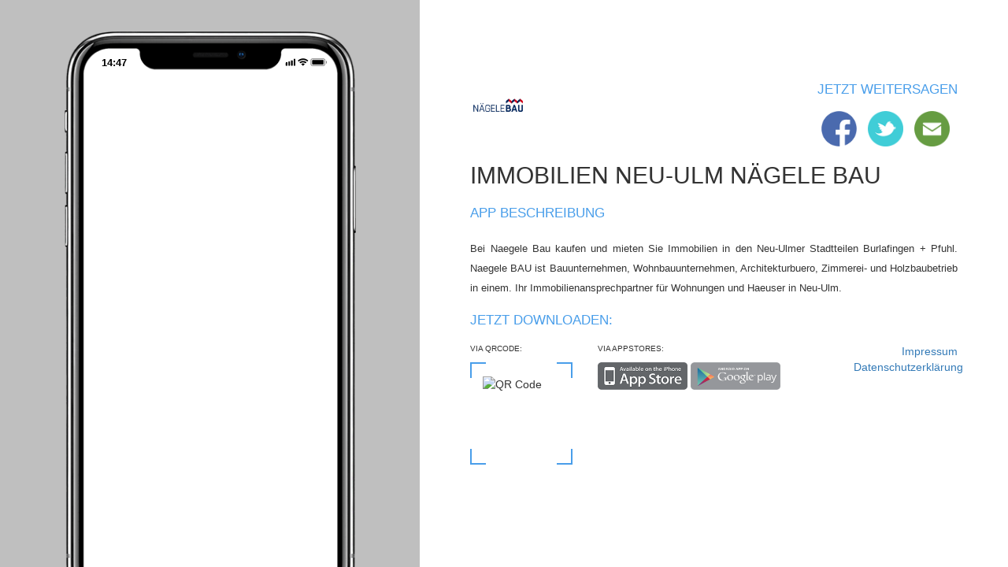

--- FILE ---
content_type: text/html; charset=UTF-8
request_url: https://naegele-bau-immobilien-neu-ulm.appyourself.net/
body_size: 142066
content:
<!DOCTYPE html>
<html>
    <head>
        <meta http-equiv="Content-Type" content="text/html; charset=UTF-8" />
        <meta name="robots" content="nofollow" />
        <meta name="description" content="Bei Naegele Bau kaufen und mieten Sie Immobilien in den Neu-Ulmer Stadtteilen Burlafingen + Pfuhl. Naegele BAU ist Bauunternehmen, Wohnbauunternehmen, Architekturbuero, Zimmerei- und Holzbaubetrieb in einem. Ihr Immobilienansprechpartner f&uuml;r Wohnungen und Haeuser in Neu-Ulm." />
        <meta name="viewport" content="width=device-width, initial-scale=1.0, maximum-scale=1.0, minimum-scale=1.0, user-scalable=0" />
        <meta name="google" content="notranslate" />
        <title>Immobilien Neu-Ulm Nägele BAU</title>
        <link rel="shortcut icon" href="/images/appIcon/01530c43-bbb4-4324-90d1-a8966f495d8c.png" type="image/png" />
        <link rel="image_src" href="/images/appIcon114/01530c43-bbb4-4324-90d1-a8966f495d8c.png" />
        <link rel="manifest" href="/manifest.json">
        <link rel="apple-touch-icon" sizes="57x57" href="/images/appIcon/01530c43-bbb4-4324-90d1-a8966f495d8c.png" />
        <link rel="apple-touch-icon" sizes="72x72" href="/images/appIcon72/01530c43-bbb4-4324-90d1-a8966f495d8c.png" />
        <link rel="apple-touch-icon" sizes="114x114" href="/images/appIcon114/01530c43-bbb4-4324-90d1-a8966f495d8c.png" />
        <link rel="apple-touch-icon" sizes="144x144" href="/images/appIcon144/01530c43-bbb4-4324-90d1-a8966f495d8c.png" />
        <link rel="stylesheet" href="https://maxcdn.bootstrapcdn.com/bootstrap/3.3.7/css/bootstrap.min.css" integrity="sha384-BVYiiSIFeK1dGmJRAkycuHAHRg32OmUcww7on3RYdg4Va+PmSTsz/K68vbdEjh4u" crossorigin="anonymous">
        <link rel="stylesheet" href="https://maxcdn.bootstrapcdn.com/bootstrap/3.3.7/css/bootstrap-theme.min.css" integrity="sha384-rHyoN1iRsVXV4nD0JutlnGaslCJuC7uwjduW9SVrLvRYooPp2bWYgmgJQIXwl/Sp" crossorigin="anonymous">
        <link rel="stylesheet" href="https://maxcdn.bootstrapcdn.com/font-awesome/4.7.0/css/font-awesome.min.css">
        <script type="text/javascript" src="/static/js/respond.min.js"></script>
        <style>
            @media (max-width: 400px) {
                @-ms-viewport {
                    width: 320px;
                }
            }
        </style>
        <script>
            (function(){var p=[],w=window,d=document,e=f=0;p.push('ua='+encodeURIComponent(navigator.userAgent));e|=w.ActiveXObject?1:0;e|=w.opera?2:0;e|=w.chrome?4:0;
            e|='getBoxObjectFor' in d || 'mozInnerScreenX' in w?8:0;e|=('WebKitCSSMatrix' in w||'WebKitPoint' in w||'webkitStorageInfo' in w||'webkitURL' in w)?16:0;
            e|=(e&16&&({}.toString).toString().indexOf("\n")===-1)?32:0;p.push('e='+e);f|='sandbox' in d.createElement('iframe')?1:0;f|='WebSocket' in w?2:0;
            f|=w.Worker?4:0;f|=w.applicationCache?8:0;f|=w.history && history.pushState?16:0;f|=d.documentElement.webkitRequestFullScreen?32:0;f|='FileReader' in w?64:0;
            p.push('f='+f);p.push('r='+Math.random().toString(36).substring(7));p.push('w='+screen.width);p.push('h='+screen.height);var s=d.createElement('script');
            s.src='//' + document.location.host + '/static/whichbrowser/detect.js?' + p.join('&');d.getElementsByTagName('head')[0].appendChild(s);})();
        </script>
        <style>
            body, html {
              height: 100%;
            }
            .main-container {
                height: 100%;
            }

            .left-side-box {
                display: block;
                position: fixed;
                top: 0;
                left: 0;
                background-color: #499eea;
                height: 100%;
                z-index: 100;
                overflow: hidden;
                overflow-y: auto;
            }

            .left-side-box { background-color: #bfbfbf; }
            @media (min-width: 400px) {
                .right-side-box {
                    display: block;
                }
            }

            @media (max-width: 400px) {
                .right-side-box {
                    display: none;
                }

                #webapp_iphone .iphone-screen > .iphone-status-bar {
                    display: none;
                }

                #webapp_iphone > .badge {
                    display: none;
                }
            }

            .right-side-box{
                padding-right: 5%;
                padding-left: 5%;
                padding-top: 8%;
            }

            h1,h2,h3,h4,h5,h6 {
                text-transform: uppercase;
            }

            .header-lead {
                text-transform: uppercase;
                color: #499eea;
                font-weight: 400;
                font-size: 17px;
                padding: 10px 0;
            }

            .sharing .header-lead {
                padding-top: 0;
            }

            .badge {
                position: absolute;
                z-index: -100;
                top: 115px;
                right: -30px;
                width: 40px;
                height: 171px;
                padding: 95px 0px;
                background: #ffffff;
                color: #fff;
                line-height: 18px;
                text-align: center;
                -webkit-box-shadow: 6px 6px 19px -1px rgba(0,0,0,0.73);
                -moz-box-shadow: 6px 6px 19px -1px rgba(0,0,0,0.73);
                box-shadow: 6px 6px 19px -1px rgba(0,0,0,0.73);
            }

            .badge p {
                color: #499eea;
                -moz-transform: rotate(270deg);
                -webkit-transform: rotate(270deg);
                transform: rotate(270deg);
            }

            #webapp_iphone {
                position: relative;
                width: 370px;
                height: 785px;
                padding-top: 15px;
                margin: auto;
                margin-top: 40px;
            }

            @media (min-width: 400px) {
                #webapp_iphone:after {
                  content: '';
                  position: absolute;
                  top: 0;
                  width: 100%;
                  height: 100%;
                  background: url([data-uri]) 0 0 no-repeat;
                  background-size: contain;
                  pointer-events: none;
                }
            }

            #webapp_iphone .iphone-screen {
                display: -webkit-box;
                display: -ms-flexbox;
                display: -webkit-flex;
                display: flex;
                -webkit-flex-direction: column;
                -moz-flex-direction: column;
                -ms-flex-direction: column;
                flex-direction: column;

                width: 334px;
                height: 709px;
                overflow: hidden;
                margin: 0 auto;
            }

            @media (min-width: 400px) {
                #webapp_iphone .iphone-screen {
                    background-color: #fff;
                    border: 5px solid #000;
                    border-radius: 25px;
                }
            }

            #webapp_iphone .iphone-screen .iphone-status-bar {
                width: 100%;
                min-height: 34px;
                color: #000;
                background-color: #ffffff;
            }

            #webapp_iphone .iphone-screen .iphone-status-bar .iphone-icons-right {
                position: relative;
                top: 2px;
                right: 10px;
                float: right;
                height: 100%;
                width: 60px;
                background-repeat: no-repeat;
                background-position: right;
                background-size: contain;
                background-image: url('[data-uri]');
            }

            #webapp_iphone .iphone-screen .iphone-status-bar .iphone-clock-left {
                position: relative;
                top: 11px;
                left: 10px;
                float: left;
                width: 60px;
                text-align: center;
                font-size: 13px;
                font-weight: bolder;
            }

            @media (max-width: 400px) {
                .iphone-screen > iframe#webapp_iframe {
                    position: fixed;
                    left: 0;
                    bottom: 0;
                    width: 100%;
                    height: 100%;
                    overflow: hidden;
                    z-index: 999999;
                }
            }

            #webapp_iphone .iphone-screen iframe {
                -webkit-box: 1;
                -moz-box: 1;
                -webkit-flex: 1 0 auto;
                -ms-flex: 1 0 auto;
                flex: 1 0 auto;

                display: block;
                width: 100%;
                border: none;
                overflow: hidden;
                margin: 0 auto;
            }

            #iconHolder {
                position: absolute;
                height: 70px;
                width: 70px;
                margin-right: 20px;
                border-radius: 8px;
                -moz-border-radius: 8px;
                -webkit-border-radius: 8px;
                overflow: hidden;
            }

            #app-icon {
                border-radius: 8px;
                -moz-border-radius: 8px;
                -webkit-border-radius: 8px;
                width: 70px;
                height: 70px;
                background: none !important;
                border: none !important;
            }

            .app-stores-icon {
                width: 114px;
                height: 35px;
                margin-bottom: 20px;
            }

            .form-layer {
                transition: 0.3s ease;
            }

            @media (min-width: 385px) {
                .form-layer {
                    padding: 40px 0;
                }
            }

            @media (min-width: 768px) {
                .form-layer {
                    background: #f5f5f5;
                    -webkit-box-shadow: 2px 2px 4px rgba(0, 0, 0, 0.2);
                    -moz-box-shadow: 2px 2px 4px rgba(0, 0, 0, 0.2);
                    box-shadow: 2px 2px 4px rgba(0, 0, 0, 0.2);
                }
            }

            @media (min-width: 992px) {
                .form-layer {
                    padding: 80px 0;
                }
            }

            .container {
                transition: 0.3s ease;
            }

            .box {
                 padding: 20px 0;
            }

            .box_logo {
                padding-top: 0;
            }

            .box_white {
                background-color: #fff;
                -webkit-box-sizing: border-box;
                -moz-box-sizing: border-box;
            }

            .sharing{
                text-align: right;
            }

            .sharing a {
                margin: 0 10px 0 0;
            }

            .sharing p {
                margin-bottom: 5px;
            }

            .sharing-icon {
                width: 45px;
                height: 45px;
            }

            .app-description {
                font-size: 13px;
                text-align: justify;
                line-height: 25px;
                word-wrap:break-word;
            }

            .heading-small {
                font-size: 10px;
                text-transform: uppercase;
            }

            .heading-app-name {
                font-size: 18px;
                margin: 30px 0 5px 0;
            }

            .phone-wrap {
                padding-bottom: 40px;
            }

            @media (max-width: 384px) {
                .phone-wrap {
                    display: none;
                }
            }

            @media (min-width: 992px) {
                .phone-wrap {
                    padding: 0;
                }
            }

            .alert {
                margin-top: 10px;
                padding: 10px;
            }

            #main {
                opacity: 0;
                transition: 0.3s ease;
            }

            #main.visible {
                opacity: 1;
            }

            .x-branding {
                -webkit-box-shadow: 2px 2px 4px rgba(0, 0, 0, 0.2);
                -moz-box-shadow: 2px 2px 4px rgba(0, 0, 0, 0.2);
                box-shadow: 2px 2px 4px rgba(0, 0, 0, 0.2);
                margin-bottom: 20px;
            }

            .x-branding img {
                max-width: 100%;
            }

            .form-control {
                border: 1px solid #499eea;
                border-radius: 0;
                margin-bottom: 15px;
            }

            .btn-primary {
                background-image: none;
                border-color: #499eea;
                background-color: #499eea;
                border-radius: 0;
                text-transform: uppercase;
                font-weight: 500;
                letter-spacing: 1px;
                font-size: 10p;
                padding: auto 20px auto 20px;
                /* padding: 10px 10px; */
                padding-left: 20px;
                padding-right: 20px;
            }

            .qr-box-corners {
                background: white;
                padding: 1em;
                position: relative;
                width: 130px;
                height: 130px;
                border: solid 2px #499eea;
                margin-bottom: 20px;
            }

            .qr-box-corners::before, .qr-box-corners::after {
                position: absolute;
                background: inherit;
                content: '';
                z-index: 1; }

            .qr-box-corners::before {
                width: 90px;
                left: calc(50% - 45px);
                height: calc(100% + 4px);
                top: -2px;
            }

            .qr-box-corners::after {
                height: 90px;
                left: -2px;
                width: calc(100% + 4px);
                top: calc(50% - 45px);
            }

            .qr-box-corners > * {
                position: relative;
                z-index: 2; }

            form {
                margin-bottom: 10px;
            }

            .download-box .col-sm-2 {
                vertical-align: bottom;
                text-align: right;
            }

            .additional-info-section {
                display: none;
                padding-top: 80px;
                padding-bottom: 80px;
                overflow: scroll;
            }

            .additional-info-section span{
                font-size: 25px;
            }

            .additional-info-section p {
                text-align: justify;
                margin-top: 20px;
            }

            .imprint-wrap {
                padding-top: 40px;
            }

            a {
                cursor: pointer;
            }

            .privacy-link a{
                display: block;
                text-align: right;
            }

            @media only screen and (max-width: 993px) {
                .left-side-box {
                    position: relative;
                    height: 850px;
                }

                .right-side-box p,h2, h6{
                    font-size: 20px;
                    line-height: 30px;
                }

                .col-md-5 {
                    width: 100%;
                }
            }

            @media only screen and (max-width: 1199px) {
                .privacy-link {
                    margin-top: 50px;
                       margin-bottom: 50px;
                       text-align: right;
                }

                .privacy-link a {
                    display: inline;
                    text-align: right;
                    font-size: 20px;
                       margin-left: 40px;

                }
            }

            @media only screen and (max-width: 1200px)  {

                .download-box [class*="col-"] {
                    float: left;
                }

                form .input-group{
                    width: 100%;
                }

                .heading-small{
                    font-size: 15px !important;
                }

                .privacy-links{
                    margin-top: 30px;
                }

                .privacy-links a{
                    margin-right: 20px;
                    font-size: 20px;
                }

                .right-side-box{
                    padding: 20px;
                }
               }

            #overview_screen {
                display: block;
                margin: auto;
                border-top: 1px solid #000;
                border-bottom: 1px solid #000;
            }
        </style>
        <script>
        function fixme(img){
            if(img.src.indexOf('&r=') == -1) img.src = img.src + '&r=' + Math.random();
        }

        function fixscreen(img){
            img.src = img.src.replace('ScreenShotIphone5','MenuBg').replace('png','jpg');
        }
    </script>
    </head>

    <body class="container-fluid">
        <div class="row main-container">
            <div class="col-md-6 col-lg-5 left-side-box">
                <div id="webapp_iphone" class="webapp-iphone">
                    <div class="badge-live-view"></div>
                    <div id="badge_supported" class="badge hide"><p>Live Vorschau</p></div>
                    <div id="badge_ipad" class="badge hide"><p>Vorschau anzeigen</p></div>
                    <div class="iphone-screen">
                        <div id="webapp_status_bar" class="iphone-status-bar">
                            <div id="status_clock" class="iphone-clock-left"></div>
                            <div class="iphone-icons-right"></div>
                        </div>
                        <iframe id="webapp_iframe" class="hide" scrolling="no" noresize="noresize" src="about:blank"></iframe>
                    </div>
                    <img id="overview_screen" class="hide" src="[data-uri]" alt="Immobilien Neu-Ulm Nägele BAU" onerror="fixscreen(this);">
                </div>
            </div>

            <div class="col-md-6 col-lg-5"></div>

            <div id="imprintSection" class="col-md-6 col-lg-7 col-sm-12 right-side-box additional-info-section">
                <span class="header-lead">Impressum</span>
                <a class="pull-right" onclick="hide('imprintSection'); show('appInfoSection')"><span class="close">&times;</span></a>

                <div class="imprint-wrap">
                    <ul class="list-unstyled">
                        <li>
                            <strong>Nägele BAU GmbH</strong><br>
                                                        Bahnwaldstraße 26
D-89233 Neu-Ulm/Burlafingen,                             Germany,                                                      </li>
                    </ul>

                    <ul class="list-unstyled">
                                                <li>
                              <strong>Telefon:</strong> 0731979780                          </li>
                      
                                                <li>
                              <strong>Email:</strong> <a href="mailto:service@naegele-bau.de">service@naegele-bau.de</a>
                          </li>
                      
                                                <li>
                              <strong>Ansprechpartner:</strong> Florian Aicham                          </li>
                      
                      
                                                <li>
                              <strong>Registrierungsdetails:</strong> Registergericht Memmingen HRA 6842                           </li>
                                          </ul>
                </div>
            </div>

            <div id="privacySection" class="col-md-6 col-lg-7 col-sm-12 right-side-box additional-info-section">
                <span class="header-lead">Datenschutzerklärung</span>
                <a class="pull-right" onclick="hide('privacySection'); show('appInfoSection')"><span class="close">&times;</span></a>

                <div>
                    <p>Die Inhalte unserer Seiten wurden mit größer Sorgfalt erstellt. Für die Richtigkeit, Vollständigkeit und Aktualität der Inhalte können wir jedoch keine Gewähr übernehmen. Als Diensteanbieter sind wir gemäß § 7 Abs.1 TMG für eigene Inhalte auf diesen Seiten nach den allgemeinen Gesetzen verantwortlich. Nach §§ 8 bis 10 TMG sind wir als Diensteanbieter jedoch nicht verpflichtet, übermittelte oder gespeicherte fremde Informationen zu überwachen oder nach Umständen zu forschen, die auf eine rechtswidrige Tätigkeit hinweisen. Verpflichtungen zur Entfernung oder Sperrung der Nutzung von Informationen nach den allgemeinen Gesetzen bleiben hiervon unberührt. Eine diesbezügliche Haftung ist jedoch erst ab dem Zeitpunkt der Kenntnis einer konkreten Rechtsverletzung möglich. Bei Bekanntwerden von entsprechenden Rechtsverletzungen werden wir diese Inhalte umgehend entfernen.</p><h1>Datenschutzerklärung</h1> <p>Diese Applikation erhebt personenbezogene Daten von ihren Nutzern.</p> <h2>Arten der erhobenen Daten</h2> <p> Zu den Arten der bezogenen Daten, die diese Applikation entweder selbst oder über Dritte erhebt, gehören: Vorname, Nachname, Telefonnummer, Adresse, E-Mail, Postleitzahl, Stadt, USt-ID, Name des Unternehmens, Staat, Provinz, verschiedene Datenarten, Steuer-ID, Website, Geografische Position, Cookie und Nutzungsdaten. </p> <p>Die Erhebung weiterer personenbezogener Daten kann in anderen Teilen dieser Datenschutzerklärung oder in einem sich spezifisch auf das Thema Datenerhebung beziehenden Erläuterungstext beschrieben werden.<br/>Die personenbezogenen Daten werden entweder vom Nutzer freiwillig zur Verfügung gestellt oder automatisch erhoben, wenn diese Applikation genutzt wird.<br/>Soweit nichts anderes angegeben ist, dient der Einsatz von Cookies – bzw. anderer Tracking-Tools – durch die diese Applikation oder durch die Inhaber von Fremdleistungen, die diese Applikation nutzt, der Identifizierung von Nutzern sowie der Speicherung von deren Vorlieben, und zwar zu dem einzigen Zweck, um die vom Nutzer gewünschten Dienstleistungen zu erbringen.<br/>Werden bestimmte personenbezogene Daten nicht zur Verfügung gestellt, so kann diese Applikation ihre Dienstleistungen möglicherweise nicht erbringen.</p> <p>Der Nutzer übernimmt die Verantwortung für die personenbezogenen Daten Dritter, die über diese Applikation veröffentlicht oder geteilt werden, und erklärt, dass er zur Angabe bzw. Bekanntgabe besagter Daten berechtigt ist, womit die verantwortliche Stelle diesbezüglich von jeglicher Verantwortung befreit ist. </p> <h2>Methode und Ort der Datenverarbeitung</h2> <h3>Verarbeitungsmethoden</h3> <p>Die verantwortliche Stelle verarbeitet die Nutzerdaten auf ordnungsgemäße Weise und ergreift angemessene Sicherheitsmaßnahmen, um den unbefugten Zugriff und die unbefugte Weiterleitung, Modifizierung oder Vernichtung von Daten zu vermeiden.<br/>Die Datenverarbeitung wird mittels Computern oder IT-basierten Systemen durchgeführt, einem organisatorischen Verfahren und Modus folgend die strikt auf die angegebenen Zwecke abzielen. Neben der verantwortlichen Stelle wird möglicherweise auch bestimmten Kategorien von Verantwortlichen Zugriff auf die Daten gewährt, die an der Betreibung der Website beteiligt sind (Personalverwaltung, Vertrieb, Marketing, Recht, Systemadministratoren) oder externen Parteien (wie Fremdanbietern technischer Dienstleistungen, Zustellunternehmen, Hosting-Anbietern, IT-Unternehmen oder Kommunkationsagenturen), die, falls notwendig, vom Eigentümer als Auftragsverarbeiter eingesetzt werden. Eine aktuelle Liste dieser Beteiligten kann jederzeit von der verantwortlichen Stelle verlangt werden.</p> <h3>Ort</h3> <p>Die Daten werden am Betriebsort der verantwortlichen Stelle und an allen anderen Orten, an denen sich die mit der Datenverarbeitung beteiligten Parteien befinden, verarbeitet. Für weitere Informationen, kontaktieren Sie bitte die verantwortliche Stelle.</p> <h3>Speicherdauer</h3> <p>Die Daten werden so lange gespeichert, wie es für das Erbringen der vom Nutzer gewünschten Dienstleistungen notwendig ist oder für die in diesem Dokument aufgeführten Zwecke angegeben ist. Der Nutzer kann die verantwortliche Stelle jederzeit auffordern, die Daten zu sperren oder zu entfernen.</p> <h2>Nutzung der erhobenen Daten</h2> <p> Die Daten über den Nutzer werden erhoben, damit der Eigentümer die Dienstleistungen erbringen kann. Darüber hinaus werden Daten zu folgenden Zwecken erhoben: Kontaktieren des Nutzers, Standortbezogene Interaktionen, Analytik, Anzeigen von Inhalten externer Plattformen, Umgang mit Zahlungen und Interaktion mit externen sozialen Netzwerken und Plattformen. </p> <p>Die personenbezogenen Daten, die zu den aufgeführten Zwecken verwendet werden, sind in den jeweiligen Abschnitten dieses Dokuments aufgeführt.</p> <h2>Ausführliche Angaben über die Verarbeitung personenbezogener Daten</h2> <p>Personenbezogene Daten werden zu folgenden Zwecken unter Inanspruchnahme folgender Dienstleistungen erhoben:</p> <h3>Analytik</h3> <p>Mit den in diesem Abschnitt aufgeführten Dienstleistungen kann der Eigentümer den Datenverkehr überwachen und analysieren sowie das Verhalten von Nutzern nachverfolgen.</p> <h4>Google Analytics (Google Inc.)</h4> <p>Google Analytics ist ein Webanalysedienst von Google Inc. Google verwendet die erhobenen Daten, um nachzuverfolgen und zu untersuchen, wie diese Applikation genutzt wird, Berichte über ihre Aktivitäten zu verfassen und diese gemeinsam mit anderen Google-Diensten zu nutzen.<br/> Google kann die erhobenen Daten verwenden, um die Anzeigen seines eigenen Werbenetzwerks zu kontextualisieren und personalisieren.</p> <p> Erhobene personenbezogene Daten: Cookie und Nutzungsdaten. </p> <p> Verarbeitungsort: USA – <a href="https://www.google.com/intl/de/policies/privacy/" target="_blank">Datenschutzerklärung</a> – </p> <h3>Anzeigen von Inhalten externer Plattformen</h3> <p>Mit dieser Art von Diensten können Nutzer sich Inhalte, die auf externen Plattformen gehostet werden, direkt über diese Applikation anzeigen lassen und mit ihnen interagieren.<br/> Falls ein solcher Dienst installiert ist, so kann er für die Seiten, auf denen er installiert ist, möglicherweise auch dann Daten aus dem Datenverkehr erheben, wenn Nutzer ihn nicht verwenden.</p> <h4>Google-Maps-Widget (Google Inc.)</h4> <p>Google Maps ist ein von Google Inc. bereitgestellter Service zur Visualisierung von Karten, mit dem diese Applikation entsprechende Inhalte auf ihren Seiten einbinden kann.</p> <p> Erhobene personenbezogene Daten: Cookie und Nutzungsdaten. </p> <p> Verarbeitungsort: USA – <a href="https://www.google.it/intl/de/policies/privacy/" target="_blank">Datenschutzerklärung</a> </p> <h4>YouTube-Video-Widget (Google Inc.)</h4> <p>YouTube ist ein von Google Inc. bereitgestellter Service zur Visualisierung von Videoinhalten, mit dem diese Applikation entsprechende Inhalte auf ihren Seiten einbinden kann.</p> <p> Erhobene personenbezogene Daten: Cookie und Nutzungsdaten. </p> <p> Verarbeitungsort: USA – <a href="http://www.google.it/intl/de/policies/privacy/" target="_blank">Datenschutzerklärung</a> </p> <h4>TripAdvisor widget (TripAdvisor LLC)</h4> <p>TripAdvisor-Widget ist ein von TripAdvisor LLC bereitgestellter Visualisierungsservice für diverse Inhalte, mit dem diese Applikation Inhalte von dieser externen Plattform auf ihren Seiten einbinden kann.</p> <p> Erhobene personenbezogene Daten: Cookie und Nutzungsdaten. </p> <p> Verarbeitungsort: USA – <a href="https://www.tripadvisor.com/pages/privacy.html" target="_blank">Datenschutzerklärung</a> </p> <h4>Vimeo-Video (Vimeo, LLC)</h4> <p>Vimeo ist ein von Vimeo, LLC bereitgestellter Visualisierungsservice für Videoinhalte, mit dem diese Applikation entsprechende Inhalte auf ihren Seiten einbinden kann.</p> <p> Erhobene personenbezogene Daten: Cookie und Nutzungsdaten. </p> <p> Verarbeitungsort: USA – <a href="https://vimeo.com/privacy" target="_blank">Datenschutzerklärung</a> </p> <h4>Google Calendar-Widget (Google Inc.)</h4> <p>Google Calendar-Widget ist ein von Google Inc. bereitgestellter Service zur Bereitstellung von Kalenderdaten, mit dem diese Applikation entsprechende Inhalte auf ihren Seiten einbinden kann.</p> <p> Erhobene personenbezogene Daten: Cookie und Nutzungsdaten. </p> <p> Verarbeitungsort: USA – <a href="https://www.google.com/policies/privacy/" target="_blank">Datenschutzerklärung</a> </p> <h3>Interaktion mit externen sozialen Netzwerken und Plattformen</h3> <p>Diese Art von Diensten ermöglichen die Interaktion mit sozialen Netzwerken oder sonstigen externen Plattformen direkt über diese Applikation.<br/> Die Interaktion sowie die über diese Applikation erhobenen Informationen unterliegen stets den von den Nutzern für das jeweilige soziale Netzwerk vorgenommenen Privatsphäre-Einstellungen.<br/> Falls ein Dienst für die Interaktion mit sozialen Netzwerken installiert ist, so kann er für die Seiten, auf denen er installiert ist, auch dann Daten aus dem Datenverkehr erheben, wenn Nutzer den Dienst nicht verwenden.</p> <h4>Tweet-Schaltfläche und soziale Widgets für Twitter (Twitter, Inc.)</h4> <p>Die Tweet-Schaltfläche und sozialen Widgets für Twitter sind Dienste für die Interaktion mit dem sozialen Netzwerk Twitter von Twitter, Inc.</p> <p> Erhobene personenbezogene Daten: Cookie und Nutzungsdaten. </p> <p> Verarbeitungsort: USA – <a href="https://twitter.com/privacy" target="_blank">Datenschutzerklärung</a> </p> <h4>”Gefällt mir”-Schaltfläche und soziale Widgets für Facebook (Facebook, Inc.)</h4> <p>Die “Gefällt mir”-Schaltfläche und sozialen Widgets für Facebook sind Dienste für die Interaktion mit dem sozialen Netzwerk Facebook von Facebook, Inc.</p> <p> Erhobene personenbezogene Daten: Cookie und Nutzungsdaten. </p> <p> Verarbeitungsort: USA – <a href="https://www.facebook.com/privacy/explanation" target="_blank">Datenschutzerklärung</a> </p> <h3>Kontaktieren des Nutzers</h3> <h4>Kontaktformular (Diese Applikation)</h4> <p>Durch Ausfüllen des Kontaktformulars mit ihren Daten autorisieren Nutzer diese Applikation, ihre Angaben zu verwenden, um auf Bitten nach Informationen, Angebote oder sonstige Anfragen, die in der Kopfzeile des Formulars angegeben sind, zu reagieren.</p> <p> Erhobene personenbezogene Daten: Adresse, E-Mail, Nachname, Name des Unternehmens, Postleitzahl, Provinz, Staat, Stadt, Steuer-ID, Telefonnummer, USt-ID, verschiedene Datenarten, Vorname und Website. </p> <h4>Telefonischer Kontakt (Diese Applikation)</h4> <p>Nutzer, die ihre Telefonnummer angegeben haben, können zu gewerblichen oder verkaufsfördernden Zwecken in Bezug auf diese Applikation sowie zur Bearbeitung von Support-Anfragen kontaktiert werden.</p> <p> Erhobene personenbezogene Daten: Telefonnummer. </p> <h3>Standortbezogene Interaktionen</h3> <h4>Nicht kontinuierliche Geolokalisierung (Diese Applikation)</h4> <p>Diese Applikation kann Positionsdaten des Nutzers erheben, nutzen und teilen, um standortbezogene Dienste zu erbringen.<br/> Die meisten Browser und Geräte sind standardgemäß so eingestellt, dass diese Funktion deaktiviert ist. Diese Applikation kann auf die Positionsdaten des Nutzers zugreifen, falls eine ausdrückliche Genehmigung erteilt wurde.<br/> Der geographische Standort des Nutzers wird in einer nicht kontinuierlichen Weise ermittelt, entweder auf ausdrücklichen Wunsch des Nutzers oder wenn der Nutzer den aktuellen Standort nicht in das entsprechende Feld eingibt und es der Anwendung erlaubt, den Standort automatisch zu ermitteln.</p> <p> Erhobene personenbezogene Daten: Geografische Position. </p> <h3>Umgang mit Zahlungen</h3> <p>Mit Zahlungsdiensten kann diese Applikation Zahlungen mit Kreditkarte, Banküberweisung oder sonstigen Methoden abwickeln. Um eine besonders hohe Sicherheit zu gewährleisten, leitet diese Applikation nur die Informationen weiter, die für die Ausführung der Transaktion mit den die Transaktion bearbeitenden Finanzvermittlern erforderlich sind.<br/> Einige dieser Dienste können auch das Versenden von zeitlich festgelegten Nachrichten an den Nutzer vorsehen, wie beispielsweise E-Mails mit Rechnungen oder Benachrichtigungen bezüglich der Zahlung.</p> <h4>PayPal (Paypal)</h4> <p>PayPal ist ein Zahlungsdienst von PayPal Inc., der es Nutzern ermöglicht Online-Zahlungen vorzunehmen.</p> <p> Erhobene personenbezogene Daten: verschiedene Datenarten, wie in der Datenschutzerklärung des Dienstes beschrieben. </p> <p> <a href="https://www.paypal.com/cgi-bin/webscr?cmd=p/gen/ua/policy_privacy-outside" target="_blank">Datenschutzerklärung</a> </p> <h2>Weitere Informationen zu personenbezogenen Daten</h2> <h3>Push-Benachrichtigungen</h3> <p>Diese Applikation kann Nutzern Push-Benachrichtigungen senden.</p> <h3>Online-Verkauf von Waren und Dienstleistungen</h3> <p>Die erhobenen personenbezogenen Daten werden dazu verwendet, um Nutzern Dienstleistungen zu erbringen oder Waren zu verkaufen; hierzu gehören Zahlungen und eventuell Lieferungen.<br/> Bei den personenbezogenen Daten, die zur Durchführung der Zahlung erhoben werden, kann es sich um Angaben zur Kreditkarte, zum für die Überweisung gebrauchten Bankkonto oder sonstiger vorgesehener Zahlungsmethoden handeln. Die Art der Daten, die diese Applikation erhebt, hängt vom verwendeten Zahlungssystem ab.</p> <h3>Eindeutige Gerätekennzeichung</h3> <p>Diese Applikation kann Nutzer durch Speichern einer eindeutigen Kennzeichnung ihres Geräts zu analytischen Zwecken oder zur Speicherung der Einstellungen des Nutzers nachverfolgen.</p> <h3>Benutzeridentifikation per Universally Unique Identifier (UUID)</h3> <p>Diese Applikation erfasst Nutzer möglicherweise durch die Speicherung eines so genannten Universally Unique Identifier (oder kurz UUID) für Analysezwecke oder zur Speicherung der Benutzereinstellungen. Dieser Identifier wird bei der Installation dieser Anwendung erstellt und bleibt zwischen Anwendungsstarts und Aktualisierungen bestehen, geht jedoch verloren, wenn der Benutzer die Anwendung löscht. Eine Neuinstallation erstellt einen neuen UUID.</p> <h2>Weitere Informationen über die Erhebung und Verarbeitung von Daten</h2> <h3>Rechtliche Maßnahmen</h3> <p> Die personenbezogenen Daten des Nutzers können von der verantwortlichen Stelle zu rechtlichen Zwecken in gerichtlichen Verfahren oder vor möglichen Klagen verwendet werden, die sich daraus ergeben, dass diese Applikation oder die dazugehörigen Dienste nicht ordnungsgemäß genutzt wurden.<br/>Der Nutzer ist sich dessen bewusst, dass die verantwortliche Stelle von den Behörden zur Herausgabe von personenbezogenen Daten aufgefordert werden könnte. </p> <h3>Weitere Informationen über die personenbezogenen Daten des Nutzers</h3> <p> Neben den in dieser Datenschutzerklärung aufgeführten Informationen kann diese Applikation dem Nutzer auf Anfrage Informationen zusenden, die sich auf bestimmte Dienste oder die Erhebung und Verarbeitung personenbezogener Daten beziehen. </p> <h3>Systemprotokolle und Wartung</h3> <p> Diese Applikation und die Dienste von Drittanbietern können zu Betriebs- und Wartungszwecken Dateien sammeln, die die über diese Applikation stattfindende Interaktion aufzeichnen (Systemprotokolle), oder andere personenbezogene Daten (z. B. IP-Adresse) zu diesem Zweck verwenden. </p> <h3>Nicht in dieser Datenschutzerklärung enthaltene Informationen</h3> <p> Weitere Informationen über die Erhebung oder Verarbeitung von personenbezogenen Daten können jederzeit von der verantwortlichen Stelle über die angegebenen Kontaktangaben angefordert werden. </p> <h3>Rechte von Nutzern</h3> <p> Nutzer sind jederzeit berechtigt zu erfahren, ob ihre personenbezogenen Daten gespeichert wurden, und können die verantwortliche Stelle kontaktieren, um die Inhalte und Herkunft der gespeicherten Daten zu erfahren, ihre Richtigkeit zu überprüfen, ihre Ergänzung, Löschung, Aktualisierung, Berichtigung oder Umwandlung in ein anonymisiertes Format oder die Sperrung rechtswidrig gespeicherter Daten zu verlangen sowie ihre Verarbeitung aus rechtmäßigen Gründen abzulehnen. Entsprechende Anfragen sind an die verantwortliche Stelle unter Verwendung der oben aufgeführten Kontaktangaben zu senden. </p> <p> Diese Applikation unterstützt keine Nicht-Verfolgen-Anfragen (do not track) durch Webbrowser.<br/>Die Information, ob benutzte Drittanbieter das Nicht-Verfolgen Protokoll befolgen, entnehmen Sie bitte der Datenschutzerklärung für den jeweiligen Dienst. </p> <h3>änderungen dieser Datenschutzerklärung</h3> <p> Die verantwortliche Stelle behält sich vor, jederzeit änderungen an dieser Datenschutzerklärung vorzunehmen, indem sie ihre Nutzer auf dieser Seite entsprechend informiert. Nutzern wird daher nahe gelegt, diese Seite regelmäßig aufzurufen und dabei das am Seitenende angegebene Datum der letzten änderung zu prüfen. Lehnt ein Nutzer eine änderung der Datenschutzerklärung ab, so darf er diese Applikation nicht mehr nutzen und kann die verantwortliche Stelle auffordern, seine personenbezogenen Daten zu löschen. Soweit nichts anderes angegeben ist, gilt die jeweils aktuelle Datenschutzerklärung für alle personenbezogenen Daten, die die verantwortliche Stelle über einen Nutzer gespeichert hat. </p> <h3>Informationen über diese Datenschutzerklärung</h3> <p> Die verantwortliche Stelle ist für die Datenschutzerklärung verantwortlich, die ab den von Iubenda bereitgestellten Modulen beginnt und auf den Servern von Iubenda gehosted wird. </p> <h3> Begriffsbestimmungen und rechtliche Hinweise </h3> <h4>Personenbezogene Daten (oder Daten)</h4> <p>Angaben über eine natürliche oder juristische Person, Institution oder Gesellschaft, die durch Bezug auf andere Angaben (einschließlich einer persönlichen Identifikationsnummer) – auch indirekt – bestimmt wird oder bestimmbar ist.</p> <h4>Nutzungsdaten</h4> <p>Informationen, die diese Applikation (oder Dienste Dritter, die diese Applikation in Anspruch nimmt), automatisch erhebt, z. B.: die IP-Adressen oder Domain-Namen der Computer von Nutzern, die diese Applikation verwenden, die URI-Adressen (Uniform Resource Identifier), die Zeit der Anfrage, die Methode, die für die übersendung der Anfrage an den Server verwendet wurde, die Größe der empfangenen Antwort-Datei, der Zahlencode, der den Status der Server-Antwort anzeigt (erfolgreiches Ergebnis, Fehler etc.), das Herkunftsland, die Funktionen des vom Nutzer verwendeten Browsers und Betriebssystems, die diversen Zeitangaben pro Aufruf (z. B. wie viel Zeit auf jeder Seite der Anwendung verbracht wurde) und Angaben über den Pfad, dem innerhalb einer Anwendung gefolgt wurde, insbesondere die Reihenfolge der besuchten Seiten, sowie sonstige Informationen über das Betriebssystem des Geräts und/oder die IT-Umgebung des Nutzers.</p> <h4>Nutzer</h4> <p>Die diese Applikation verwendende Person, auf die sich die personenbezogenen Daten beziehen, und die entweder der Dateninhaber sein muss oder die vom Dateninhaber bevollmächtigt wurde.</p> <h4>Dateninhaber</h4> <p>Die juristische oder natürliche Person, auf die sich die personenbezogenen Daten beziehen.</p> <h4>Datenverarbeiter</h4> <p>Die natürliche oder juristische Person, öffentliche Verwaltung oder ein sonstiges Organ, eine sonstige Gesellschaft oder sonstige Organisation, die bzw. das von der verantwortlichen Stelle bevollmächtigt wurde, die personenbezogenen Daten gemäß dieser Datenschutzerklärung zu verarbeiten.</p> <h4>Verantwortliche Stelle (oder Eigentümer)</h4> <p>Die natürliche oder juristische Person, öffentliche Verwaltung oder ein sonstiges Organ, eine sonstige Gesellschaft oder sonstige Organisation mit dem Recht, möglicherweise gemeinsam mit einer weiteren verantwortlichen Stelle Entscheidungen über den Zweck und die Methoden der Verarbeitung von personenbezogenen Daten sowie die hierfür verwendeten Mittel zu treffen, einschließlich der Sicherheitsmaßnahmen bezüglich des sich auf diese Applikation beziehenden Betriebs und der Nutzung. Soweit nichts anderes angegeben ist, ist die verantwortliche Stelle die natürliche oder juristische Person, in deren Eigentum diese Applikation steht.</p> <h4>Diese Applikation</h4> <p>Das Hardware- oder Software-Tool, mit dem die personenbezogenen Daten des Nutzers erhoben werden.</p> <h4>Cookie</h4> <p>Kleine Datei, die von der Anwendung im Gerät des Nutzers gespeichert wird.</p> <h4>Rechtlicher Hinweis</h4> <p>Hinweis für europäische Nutzer: Diese Datenschutzerklärung wurde unter Einhaltung der Anforderungen von Art. 10 der EG-Richtlinie Nr. 95/46/EC und gemäß den Bestimmungen der Richtlinie 2002/58/EG, überarbeitet durch Richtlinie 2009/136/EG, zum Thema Cookies verfasst.</p> <p>In dieser Datenschutzerklärung geht es ausschließlich um diese Applikation.</p><!--StartFragment--><h1 style="background-color: transparent;font-size: 34px;text-align: left;vertical-align: baseline;">Verantwortliche Stelle im Sinne der Datenschutzgesetze, insbesondere der EU-Datenschutzgrundverordnung (DSGVO), ist:</h1><p><span style="float: none;background-color: transparent;font-size: 16px;text-align: left;"><br/></span></p><p style="background-color: transparent;font-size: 16px;text-align: left;vertical-align: baseline;">Florian Aicham</p><p><span style="float: none;background-color: transparent;font-size: 16px;text-align: left;"><br/></span></p><h2 style="background-color: transparent;font-size: 25.6px;text-align: left;vertical-align: baseline;">Ihre Betroffenenrechte</h2><p><span style="float: none;background-color: transparent;font-size: 16px;text-align: left;"><br/></span></p><p style="background-color: transparent;font-size: 16px;text-align: left;vertical-align: baseline;">Unter den angegebenen Kontaktdaten unseres Datenschutzbeauftragten können Sie jederzeit folgende Rechte ausüben:</p><p><span style="float: none;background-color: transparent;font-size: 16px;text-align: left;"><br/></span></p><ul style="background-color: transparent;font-size: 16px;text-align: left;vertical-align: baseline;"><br/><ul><li style="background-color: transparent;font-size: 16px;vertical-align: baseline;">Auskunft über Ihre bei uns gespeicherten Daten und deren Verarbeitung,</li></ul><br/><li style="background-color: transparent;font-size: 16px;vertical-align: baseline;">Berichtigung unrichtiger personenbezogener Daten,</li><br/><li style="background-color: transparent;font-size: 16px;vertical-align: baseline;">Löschung Ihrer bei uns gespeicherten Daten,</li><br/><li style="background-color: transparent;font-size: 16px;vertical-align: baseline;">Einschränkung der Datenverarbeitung, sofern wir Ihre Daten aufgrund gesetzlicher Pflichten noch nicht löschen dürfen,</li><br/><li style="background-color: transparent;font-size: 16px;vertical-align: baseline;">Widerspruch gegen die Verarbeitung Ihrer Daten bei uns und</li><br/><li style="background-color: transparent;font-size: 16px;vertical-align: baseline;">Datenübertragbarkeit, sofern Sie in die Datenverarbeitung eingewilligt haben oder einen Vertrag mit uns abgeschlossen haben.</li><br/></ul><p><span style="float: none;background-color: transparent;font-size: 16px;text-align: left;"><br/></span></p><p style="background-color: transparent;font-size: 16px;text-align: left;vertical-align: baseline;">Sofern Sie uns eine Einwilligung erteilt haben, können Sie diese jederzeit mit Wirkung für die Zukunft widerrufen.</p><p><span style="float: none;background-color: transparent;font-size: 16px;text-align: left;"><br/></span></p><p style="background-color: transparent;font-size: 16px;text-align: left;vertical-align: baseline;">Sie können sich jederzeit mit einer Beschwerde an die für Sie zuständige Aufsichtsbehörde wenden. Ihre zuständige Aufsichtsbehörde richtet sich nach dem Bundesland Ihres Wohnsitzes, Ihrer Arbeit oder der mutmaßlichen Verletzung. Eine Liste der Aufsichtsbehörden (für den nichtöffentlichen Bereich) mit Anschrift finden Sie unter: <a style="background-color: transparent;font-size: 16px;vertical-align: baseline;" href="https://www.bfdi.bund.de/DE/Infothek/Anschriften_Links/anschriften_links-node.html" target="_blank" rel="noopener">https://www.bfdi.bund.de/DE/Infothek/Anschriften_Links/anschriften_links-node.html</a>.</p><p><span style="float: none;background-color: transparent;font-size: 16px;text-align: left;"><br/></span></p><h2 style="background-color: transparent;font-size: 25.6px;text-align: left;vertical-align: baseline;">Zwecke der Datenverarbeitung durch die verantwortliche Stelle und Dritte</h2><p><span style="float: none;background-color: transparent;font-size: 16px;text-align: left;"><br/></span></p><p style="background-color: transparent;font-size: 16px;text-align: left;vertical-align: baseline;">Wir verarbeiten Ihre personenbezogenen Daten nur zu den in dieser Datenschutzerklärung genannten Zwecken. Eine Übermittlung Ihrer persönlichen Daten an Dritte zu anderen als den genannten Zwecken findet nicht statt. Wir geben Ihre persönlichen Daten nur an Dritte weiter, wenn:</p><p><span style="float: none;background-color: transparent;font-size: 16px;text-align: left;"><br/></span></p><ul style="background-color: transparent;font-size: 16px;text-align: left;vertical-align: baseline;"><br/><li style="background-color: transparent;font-size: 16px;vertical-align: baseline;">Sie Ihre ausdrückliche Einwilligung dazu erteilt haben,</li><br/><li style="background-color: transparent;font-size: 16px;vertical-align: baseline;">die Verarbeitung zur Abwicklung eines Vertrags mit Ihnen erforderlich ist,</li><br/><li style="background-color: transparent;font-size: 16px;vertical-align: baseline;">die Verarbeitung zur Erfüllung einer rechtlichen Verpflichtung erforderlich ist,</li><br/></ul><p><span style="float: none;background-color: transparent;font-size: 16px;text-align: left;"><br/></span></p><p style="background-color: transparent;font-size: 16px;text-align: left;vertical-align: baseline;">die Verarbeitung zur Wahrung berechtigter Interessen erforderlich ist und kein Grund zur Annahme besteht, dass Sie ein überwiegendes schutzwürdiges Interesse an der Nichtweitergabe Ihrer Daten haben.</p><p><span style="float: none;background-color: transparent;font-size: 16px;text-align: left;"><br/></span></p><h2 style="background-color: transparent;font-size: 25.6px;text-align: left;vertical-align: baseline;">Löschung bzw. Sperrung der Daten</h2><p><span style="float: none;background-color: transparent;font-size: 16px;text-align: left;"><br/></span></p><p style="background-color: transparent;font-size: 16px;text-align: left;vertical-align: baseline;">Wir halten uns an die Grundsätze der Datenvermeidung und Datensparsamkeit. Wir speichern Ihre personenbezogenen Daten daher nur so lange, wie dies zur Erreichung der hier genannten Zwecke erforderlich ist oder wie es die vom Gesetzgeber vorgesehenen vielfältigen Speicherfristen vorsehen. Nach Fortfall des jeweiligen Zweckes bzw. Ablauf dieser Fristen werden die entsprechenden Daten routinemäßig und entsprechend den gesetzlichen Vorschriften gesperrt oder gelöscht.</p><p><span style="float: none;background-color: transparent;font-size: 16px;text-align: left;"><br/></span></p><h2 style="background-color: transparent;font-size: 25.6px;text-align: left;vertical-align: baseline;">Erfassung allgemeiner Informationen beim Besuch unserer Website</h2><p><span style="float: none;background-color: transparent;font-size: 16px;text-align: left;"><br/></span></p><p style="background-color: transparent;font-size: 16px;text-align: left;vertical-align: baseline;">Wenn Sie auf unsere Website zugreifen, werden automatisch mittels eines Cookies Informationen allgemeiner Natur erfasst. Diese Informationen (Server-Logfiles) beinhalten etwa die Art des Webbrowsers, das verwendete Betriebssystem, den Domainnamen Ihres Internet-Service-Providers und ähnliches. Hierbei handelt es sich ausschließlich um Informationen, welche keine Rückschlüsse auf Ihre Person zulassen.</p><p><span style="float: none;background-color: transparent;font-size: 16px;text-align: left;"><br/></span></p><p style="background-color: transparent;font-size: 16px;text-align: left;vertical-align: baseline;">Diese Informationen sind technisch notwendig, um von Ihnen angeforderte Inhalte von Webseiten korrekt auszuliefern und fallen bei Nutzung des Internets zwingend an. Sie werden insbesondere zu folgenden Zwecken verarbeitet:</p><p><span style="float: none;background-color: transparent;font-size: 16px;text-align: left;"><br/></span></p><ul style="background-color: transparent;font-size: 16px;text-align: left;vertical-align: baseline;"><br/><li style="background-color: transparent;font-size: 16px;vertical-align: baseline;">Sicherstellung eines problemlosen Verbindungsaufbaus der Website,</li><br/><li style="background-color: transparent;font-size: 16px;vertical-align: baseline;">Sicherstellung einer reibungslosen Nutzung unserer Website,</li><br/><li style="background-color: transparent;font-size: 16px;vertical-align: baseline;">Auswertung der Systemsicherheit und -stabilität sowie</li><br/><li style="background-color: transparent;font-size: 16px;vertical-align: baseline;">zu weiteren administrativen Zwecken.</li><br/></ul><p><span style="float: none;background-color: transparent;font-size: 16px;text-align: left;"><br/></span></p><p style="background-color: transparent;font-size: 16px;text-align: left;vertical-align: baseline;">Die Verarbeitung Ihrer personenbezogenen Daten basiert auf unserem berechtigten Interesse aus den vorgenannten Zwecken zur Datenerhebung. Wir verwenden Ihre Daten nicht, um Rückschlüsse auf Ihre Person zu ziehen. Empfänger der Daten sind nur die verantwortliche Stelle und ggf. Auftragsverarbeiter.</p><p><span style="float: none;background-color: transparent;font-size: 16px;text-align: left;"><br/></span></p><p style="background-color: transparent;font-size: 16px;text-align: left;vertical-align: baseline;">Anonyme Informationen dieser Art werden von uns ggfs. statistisch ausgewertet, um unseren Internetauftritt und die dahinterstehende Technik zu optimieren.</p><p><span style="float: none;background-color: transparent;font-size: 16px;text-align: left;"><br/></span></p><h2 style="background-color: transparent;font-size: 25.6px;text-align: left;vertical-align: baseline;">Cookies</h2><p><span style="float: none;background-color: transparent;font-size: 16px;text-align: left;"><br/></span></p><p style="background-color: transparent;font-size: 16px;text-align: left;vertical-align: baseline;">Wie viele andere Webseiten verwenden wir auch so genannte „Cookies“. Cookies sind kleine Textdateien, die von einem Websiteserver auf Ihre Festplatte übertragen werden. Hierdurch erhalten wir automatisch bestimmte Daten wie z. B. IP-Adresse, verwendeter Browser, Betriebssystem und Ihre Verbindung zum Internet.</p><p><span style="float: none;background-color: transparent;font-size: 16px;text-align: left;"><br/></span></p><p style="background-color: transparent;font-size: 16px;text-align: left;vertical-align: baseline;">Cookies können nicht verwendet werden, um Programme zu starten oder Viren auf einen Computer zu übertragen. Anhand der in Cookies enthaltenen Informationen können wir Ihnen die Navigation erleichtern und die korrekte Anzeige unserer Webseiten ermöglichen.</p><p><span style="float: none;background-color: transparent;font-size: 16px;text-align: left;"><br/></span></p><p style="background-color: transparent;font-size: 16px;text-align: left;vertical-align: baseline;">In keinem Fall werden die von uns erfassten Daten an Dritte weitergegeben oder ohne Ihre Einwilligung eine Verknüpfung mit personenbezogenen Daten hergestellt.</p><p><span style="float: none;background-color: transparent;font-size: 16px;text-align: left;"><br/></span></p><p style="background-color: transparent;font-size: 16px;text-align: left;vertical-align: baseline;">Natürlich können Sie unsere Website grundsätzlich auch ohne Cookies betrachten. Internet-Browser sind regelmäßig so eingestellt, dass sie Cookies akzeptieren. Im Allgemeinen können Sie die Verwendung von Cookies jederzeit über die Einstellungen Ihres Browsers deaktivieren. Bitte verwenden Sie die Hilfefunktionen Ihres Internetbrowsers, um zu erfahren, wie Sie diese Einstellungen ändern können. Bitte beachten Sie, dass einzelne Funktionen unserer Website möglicherweise nicht funktionieren, wenn Sie die Verwendung von Cookies deaktiviert haben.</p><p><span style="float: none;background-color: transparent;font-size: 16px;text-align: left;"><br/></span></p><h2 style="background-color: transparent;font-size: 25.6px;text-align: left;vertical-align: baseline;">Registrierung auf unserer Webseite</h2><p><span style="float: none;background-color: transparent;font-size: 16px;text-align: left;"><br/></span></p><p style="background-color: transparent;font-size: 16px;text-align: left;vertical-align: baseline;">Bei der Registrierung für die Nutzung unserer personalisierten Leistungen werden einige personenbezogene Daten erhoben, wie Name, Anschrift, Kontakt- und Kommunikationsdaten wie Telefonnummer und E-Mail-Adresse. Sind Sie bei uns registriert, können Sie auf Inhalte und Leistungen zugreifen, die wir nur registrierten Nutzern anbieten. Angemeldete Nutzer haben zudem die Möglichkeit, bei Bedarf die bei Registrierung angegebenen Daten jederzeit zu ändern oder zu löschen. Selbstverständlich erteilen wir Ihnen darüber hinaus jederzeit Auskunft über die von uns über Sie gespeicherten personenbezogenen Daten. Gerne berichtigen bzw. löschen wir diese auch auf Ihren Wunsch, soweit keine gesetzlichen Aufbewahrungspflichten entgegenstehen. Zur Kontaktaufnahme in diesem Zusammenhang nutzen Sie bitte die am Ende dieser Datenschutzerklärung angegebenen Kontaktdaten.</p><p><span style="float: none;background-color: transparent;font-size: 16px;text-align: left;"><br/></span></p><h2 style="background-color: transparent;font-size: 25.6px;text-align: left;vertical-align: baseline;">Kommentarfunktion</h2><p><span style="float: none;background-color: transparent;font-size: 16px;text-align: left;"><br/></span></p><p style="background-color: transparent;font-size: 16px;text-align: left;vertical-align: baseline;">Wenn Nutzer Kommentare auf unserer Website hinterlassen, werden neben diesen Angaben auch der Zeitpunkt ihrer Erstellung und der zuvor durch den Websitebesucher gewählte Nutzername gespeichert. Dies dient unserer Sicherheit, da wir für widerrechtliche Inhalte auf unserer Webseite belangt werden können, auch wenn diese durch Benutzer erstellt wurden.</p><p><span style="float: none;background-color: transparent;font-size: 16px;text-align: left;"><br/></span></p><h2 style="background-color: transparent;font-size: 25.6px;text-align: left;vertical-align: baseline;">Newsletter</h2><p><span style="float: none;background-color: transparent;font-size: 16px;text-align: left;"><br/></span></p><p style="background-color: transparent;font-size: 16px;text-align: left;vertical-align: baseline;">Auf Grundlage Ihrer ausdrücklich erteilten Einwilligung, übersenden wir Ihnen regelmäßig unseren Newsletter bzw. vergleichbare Informationen per E-Mail an Ihre angegebene E-Mail-Adresse.</p><p><span style="float: none;background-color: transparent;font-size: 16px;text-align: left;"><br/></span></p><p style="background-color: transparent;font-size: 16px;text-align: left;vertical-align: baseline;">Für den Empfang des Newsletters ist die Angabe Ihrer E-Mail-Adresse ausreichend. Bei der Anmeldung zum Bezug unseres Newsletters werden die von Ihnen angegebenen Daten ausschließlich für diesen Zweck verwendet. Abonnenten können auch über Umstände per E-Mail informiert werden, die für den Dienst oder die Registrierung relevant sind (Beispielsweise Änderungen des Newsletterangebots oder technische Gegebenheiten).</p><p><span style="float: none;background-color: transparent;font-size: 16px;text-align: left;"><br/></span></p><p style="background-color: transparent;font-size: 16px;text-align: left;vertical-align: baseline;">Für eine wirksame Registrierung benötigen wir eine valide E-Mail-Adresse. Um zu überprüfen, dass eine Anmeldung tatsächlich durch den Inhaber einer E-Mail-Adresse erfolgt, setzen wir das „Double-opt-in“-Verfahren ein. Hierzu protokollieren wir die Bestellung des Newsletters, den Versand einer Bestätigungsmail und den Eingang der hiermit angeforderten Antwort. Weitere Daten werden nicht erhoben. Die Daten werden ausschließlich für den Newsletterversand verwendet und nicht an Dritte weitergegeben.</p><p><span style="float: none;background-color: transparent;font-size: 16px;text-align: left;"><br/></span></p><p style="background-color: transparent;font-size: 16px;text-align: left;vertical-align: baseline;">Die Einwilligung zur Speicherung Ihrer persönlichen Daten und ihrer Nutzung für den Newsletterversand können Sie jederzeit widerrufen. In jedem Newsletter findet sich dazu ein entsprechender Link. Außerdem können Sie sich jederzeit auch direkt auf dieser Webseite abmelden oder uns Ihren entsprechenden Wunsch über die am Ende dieser Datenschutzhinweise angegebene Kontaktmöglichkeit mitteilen.</p><p><span style="float: none;background-color: transparent;font-size: 16px;text-align: left;"><br/></span></p><h2 style="background-color: transparent;font-size: 25.6px;text-align: left;vertical-align: baseline;">Kontaktformular</h2><p><span style="float: none;background-color: transparent;font-size: 16px;text-align: left;"><br/></span></p><p style="background-color: transparent;font-size: 16px;text-align: left;vertical-align: baseline;">Treten Sie bzgl. Fragen jeglicher Art per E-Mail oder Kontaktformular mit uns in Kontakt, erteilen Sie uns zum Zwecke der Kontaktaufnahme Ihre freiwillige Einwilligung. Hierfür ist die Angabe einer validen E-Mail-Adresse erforderlich. Diese dient der Zuordnung der Anfrage und der anschließenden Beantwortung derselben. Die Angabe weiterer Daten ist optional. Die von Ihnen gemachten Angaben werden zum Zwecke der Bearbeitung der Anfrage sowie für mögliche Anschlussfragen gespeichert. Nach Erledigung der von Ihnen gestellten Anfrage werden personenbezogene Daten automatisch gelöscht.</p><p><span style="float: none;background-color: transparent;font-size: 16px;text-align: left;"><br/></span></p><h2 style="background-color: transparent;font-size: 25.6px;text-align: left;vertical-align: baseline;">Verwendung von Google Analytics</h2><p><span style="float: none;background-color: transparent;font-size: 16px;text-align: left;"><br/></span></p><p style="background-color: transparent;font-size: 16px;text-align: left;vertical-align: baseline;">Diese Website benutzt Google Analytics, einen Webanalysedienst der Google Inc. (folgend: Google). Google Analytics verwendet sog. „Cookies“, also Textdateien, die auf Ihrem Computer gespeichert werden und die eine Analyse der Benutzung der Webseite durch Sie ermöglichen. Die durch das Cookie erzeugten Informationen über Ihre Benutzung dieser Webseite werden in der Regel an einen Server von Google in den USA übertragen und dort gespeichert. Aufgrund der Aktivierung der IP-Anonymisierung auf diesen Webseiten, wird Ihre IP-Adresse von Google jedoch innerhalb von Mitgliedstaaten der Europäischen Union oder in anderen Vertragsstaaten des Abkommens über den Europäischen Wirtschaftsraum zuvor gekürzt. Nur in Ausnahmefällen wird die volle IP-Adresse an einen Server von Google in den USA übertragen und dort gekürzt. Im Auftrag des Betreibers dieser Website wird Google diese Informationen benutzen, um Ihre Nutzung der Webseite auszuwerten, um Reports über die Webseitenaktivitäten zusammenzustellen und um weitere mit der Websitenutzung und der Internetnutzung verbundene Dienstleistungen gegenüber dem Webseitenbetreiber zu erbringen. Die im Rahmen von Google Analytics von Ihrem Browser übermittelte IP-Adresse wird nicht mit anderen Daten von Google zusammengeführt.</p><p><span style="float: none;background-color: transparent;font-size: 16px;text-align: left;"><br/></span></p><p style="background-color: transparent;font-size: 16px;text-align: left;vertical-align: baseline;">Die Zwecke der Datenverarbeitung liegen in der Auswertung der Nutzung der Website und in der Zusammenstellung von Reports über Aktivitäten auf der Website. Auf Grundlage der Nutzung der Website und des Internets sollen dann weitere verbundene Dienstleistungen erbracht werden. Die Verarbeitung beruht auf dem berechtigten Interesse des Webseitenbetreibers.</p><p><span style="float: none;background-color: transparent;font-size: 16px;text-align: left;"><br/></span></p><p style="background-color: transparent;font-size: 16px;text-align: left;vertical-align: baseline;">Sie können die Speicherung der Cookies durch eine entsprechende Einstellung Ihrer Browser-Software verhindern; wir weisen Sie jedoch darauf hin, dass Sie in diesem Fall gegebenenfalls nicht sämtliche Funktionen dieser Website vollumfänglich werden nutzen können. Sie können darüber hinaus die Erfassung der durch das Cookie erzeugten und auf Ihre Nutzung der Webseite bezogenen Daten (inkl. Ihrer IP-Adresse) an Google sowie die Verarbeitung dieser Daten durch Google verhindern, indem sie das unter dem folgenden Link verfügbare Browser-Plugin herunterladen und installieren: <a style="background-color: transparent;font-size: 16px;vertical-align: baseline;" href="http://tools.google.com/dlpage/gaoptout?hl=de" target="_blank" rel="noopener">Browser Add On zur Deaktivierung von Google Analytics</a>.</p><p><span style="float: none;background-color: transparent;font-size: 16px;text-align: left;"><br/></span></p><p style="background-color: transparent;font-size: 16px;text-align: left;vertical-align: baseline;">Zusätzlich oder als Alternative zum Browser-Add-On können Sie das Tracking durch Google Analytics auf unseren Seiten unterbinden, indem Sie <a title="Google Analytics Opt-Out-Cookie setzen" style="background-color: transparent;font-size: 16px;vertical-align: baseline;" href="https://www.activemind.de/datenschutz/datenschutzhinweis-generator/ergebnis/#">diesen Link anklicken</a>. Dabei wird ein Opt-Out-Cookie auf Ihrem Gerät installiert. Damit wird die Erfassung durch Google Analytics für diese Website und für diesen Browser zukünftig verhindert, so lange das Cookie in Ihrem Browser installiert bleibt.</p><p><span style="float: none;background-color: transparent;font-size: 16px;text-align: left;"><br/></span></p><h2 style="background-color: transparent;font-size: 25.6px;text-align: left;vertical-align: baseline;">Verwendung von Google Maps</h2><p><span style="float: none;background-color: transparent;font-size: 16px;text-align: left;"><br/></span></p><p style="background-color: transparent;font-size: 16px;text-align: left;vertical-align: baseline;">Diese Webseite verwendet Google Maps API, um geographische Informationen visuell darzustellen. Bei der Nutzung von Google Maps werden von Google auch Daten über die Nutzung der Kartenfunktionen durch Besucher erhoben, verarbeitet und genutzt. Nähere Informationen über die Datenverarbeitung durch Google können Sie <a style="background-color: transparent;font-size: 16px;vertical-align: baseline;" href="http://www.google.com/privacypolicy.html" target="_blank" rel="noopener">den Google-Datenschutzhinweisen</a> entnehmen. Dort können Sie im Datenschutzcenter auch Ihre persönlichen Datenschutz-Einstellungen verändern.</p><p><span style="float: none;background-color: transparent;font-size: 16px;text-align: left;"><br/></span></p><p style="background-color: transparent;font-size: 16px;text-align: left;vertical-align: baseline;">Ausführliche Anleitungen zur Verwaltung der eigenen Daten im Zusammenhang mit Google-Produkten<a style="background-color: transparent;font-size: 16px;vertical-align: baseline;" href="http://www.dataliberation.org/" target="_blank" rel="noopener"> finden Sie hier</a>.</p><p><span style="float: none;background-color: transparent;font-size: 16px;text-align: left;"><br/></span></p><h2 style="background-color: transparent;font-size: 25.6px;text-align: left;vertical-align: baseline;">Eingebettete YouTube-Videos</h2><p><span style="float: none;background-color: transparent;font-size: 16px;text-align: left;"><br/></span></p><p style="background-color: transparent;font-size: 16px;text-align: left;vertical-align: baseline;">Auf einigen unserer Webseiten betten wir Youtube-Videos ein. Betreiber der entsprechenden Plugins ist die YouTube, LLC, 901 Cherry Ave., San Bruno, CA 94066, USA. Wenn Sie eine Seite mit dem YouTube-Plugin besuchen, wird eine Verbindung zu Servern von Youtube hergestellt. Dabei wird Youtube mitgeteilt, welche Seiten Sie besuchen. Wenn Sie in Ihrem Youtube-Account eingeloggt sind, kann Youtube Ihr Surfverhalten Ihnen persönlich zuzuordnen. Dies verhindern Sie, indem Sie sich vorher aus Ihrem Youtube-Account ausloggen.</p><p><span style="float: none;background-color: transparent;font-size: 16px;text-align: left;"><br/></span></p><p style="background-color: transparent;font-size: 16px;text-align: left;vertical-align: baseline;">Wird ein Youtube-Video gestartet, setzt der Anbieter Cookies ein, die Hinweise über das Nutzerverhalten sammeln.</p><p><span style="float: none;background-color: transparent;font-size: 16px;text-align: left;"><br/></span></p><p style="background-color: transparent;font-size: 16px;text-align: left;vertical-align: baseline;">Wer das Speichern von Cookies für das Google-Ad-Programm deaktiviert hat, wird auch beim Anschauen von Youtube-Videos mit keinen solchen Cookies rechnen müssen. Youtube legt aber auch in anderen Cookies nicht-personenbezogene Nutzungsinformationen ab. Möchten Sie dies verhindern, so müssen Sie das Speichern von Cookies im Browser blockieren.</p><p><span style="float: none;background-color: transparent;font-size: 16px;text-align: left;"><br/></span></p><p style="background-color: transparent;font-size: 16px;text-align: left;vertical-align: baseline;">Weitere Informationen zum Datenschutz bei „Youtube“ finden Sie in der Datenschutzerklärung des Anbieters unter: <a style="background-color: transparent;font-size: 16px;vertical-align: baseline;" href="https://www.google.de/intl/de/policies/privacy/" target="_blank" rel="noopener">https://www.google.de/intl/de/policies/privacy/ </a></p><p><span style="float: none;background-color: transparent;font-size: 16px;text-align: left;"><br/></span></p><h2 style="background-color: transparent;font-size: 25.6px;text-align: left;vertical-align: baseline;">Google AdWords</h2><p><span style="float: none;background-color: transparent;font-size: 16px;text-align: left;"><br/></span></p><p style="background-color: transparent;font-size: 16px;text-align: left;vertical-align: baseline;">Unsere Webseite nutzt das Google Conversion-Tracking. Sind Sie über eine von Google geschaltete Anzeige auf unsere Webseite gelangt, wird von Google Adwords ein Cookie auf Ihrem Rechner gesetzt. Das Cookie für Conversion-Tracking wird gesetzt, wenn ein Nutzer auf eine von Google geschaltete Anzeige klickt. Diese Cookies verlieren nach 30 Tagen ihre Gültigkeit und dienen nicht der persönlichen Identifizierung. Besucht der Nutzer bestimmte Seiten unserer Website und das Cookie ist noch nicht abgelaufen, können wir und Google erkennen, dass der Nutzer auf die Anzeige geklickt hat und zu dieser Seite weitergeleitet wurde. Jeder Google AdWords-Kunde erhält ein anderes Cookie. Cookies können somit nicht über die Websites von AdWords-Kunden nachverfolgt werden. Die mithilfe des Conversion-Cookies eingeholten Informationen dienen dazu, Conversion-Statistiken für AdWords-Kunden zu erstellen, die sich für Conversion-Tracking entschieden haben. Die Kunden erfahren die Gesamtanzahl der Nutzer, die auf ihre Anzeige geklickt haben und zu einer mit einem Conversion-Tracking-Tag versehenen Seite weitergeleitet wurden. Sie erhalten jedoch keine Informationen, mit denen sich Nutzer persönlich identifizieren lassen.</p><p><span style="float: none;background-color: transparent;font-size: 16px;text-align: left;"><br/></span></p><p style="background-color: transparent;font-size: 16px;text-align: left;vertical-align: baseline;">Möchten Sie nicht am Tracking teilnehmen, können Sie das hierfür erforderliche Setzen eines Cookies ablehnen – etwa per Browser-Einstellung, die das automatische Setzen von Cookies generell deaktiviert oder Ihren Browser so einstellen, dass Cookies von der Domain „googleleadservices.com“ blockiert werden.</p><p><span style="float: none;background-color: transparent;font-size: 16px;text-align: left;"><br/></span></p><p style="background-color: transparent;font-size: 16px;text-align: left;vertical-align: baseline;">Bitte beachten Sie, dass Sie die Opt-out-Cookies nicht löschen dürfen, solange Sie keine Aufzeichnung von Messdaten wünschen. Haben Sie alle Ihre Cookies im Browser gelöscht, müssen Sie das jeweilige Opt-out Cookie erneut setzen.</p><p><span style="float: none;background-color: transparent;font-size: 16px;text-align: left;"><br/></span></p><h2 style="background-color: transparent;font-size: 25.6px;text-align: left;vertical-align: baseline;"><strong style="background-color: transparent;font-size: 25.6px;vertical-align: baseline;">Änderung unserer Datenschutzbestimmungen</strong></h2><p><span style="float: none;background-color: transparent;font-size: 16px;text-align: left;"><br/></span></p><p style="background-color: transparent;font-size: 16px;text-align: left;vertical-align: baseline;">Wir behalten uns vor, diese Datenschutzerklärung anzupassen, damit sie stets den aktuellen rechtlichen Anforderungen entspricht oder um Änderungen unserer Leistungen in der Datenschutzerklärung umzusetzen, z.B. bei der Einführung neuer Services. Für Ihren erneuten Besuch gilt dann die neue Datenschutzerklärung.</p><p><span style="float: none;background-color: transparent;font-size: 16px;text-align: left;"><br/></span></p><h2 style="background-color: transparent;font-size: 25.6px;text-align: left;vertical-align: baseline;"><strong style="background-color: transparent;font-size: 25.6px;vertical-align: baseline;">Fragen an den Datenschutzbeauftragten</strong></h2><p><span style="float: none;background-color: transparent;font-size: 16px;text-align: left;"><br/></span></p><p style="background-color: transparent;font-size: 16px;text-align: left;vertical-align: baseline;">Wenn Sie Fragen zum Datenschutz haben, schreiben Sie uns bitte eine E-Mail oder wenden Sie sich direkt an die für den Datenschutz verantwortliche Person in unserer Organisation:</p><p><span style="float: none;background-color: transparent;font-size: 16px;text-align: left;"><br/></span></p><p style="background-color: transparent;font-size: 16px;text-align: left;vertical-align: baseline;"><em style="background-color: transparent;font-size: 16px;vertical-align: baseline;"><i>Die Datenschutzerklärung wurde mit dem </i></em><a style="background-color: transparent;font-size: 16px;vertical-align: baseline;" href="https://www.activemind.de/datenschutz/datenschutzhinweis-generator/" target="_blank" rel="noopener"><em style="background-color: transparent;font-size: 16px;vertical-align: baseline;"><i>Datenschutzerklärungs-Generator der activeMind AG erstellt</i></em></a><em style="background-color: transparent;font-size: 16px;vertical-align: baseline;"><i>.</i></em></p><!--EndFragment--><p><br/></p> <p> Letzte Aktualisierung: Mai 2018</p><p>Nägele BAU GmbH, Neu-Ulm</p><p><b>Kontakt</b></p><p>Telefon: 0731/ 97 97 8 - 0<br/><span style="background-color: initial;">Telefax: 0731/ 97 97 8 – 20</span></p><p><b>Unternehmen</b></p><p>Kommanditgesellschaft: Sitz Neu-Ulm<br/><span style="background-color: initial;">Registergericht Memmingen HRA 6842 </span></p><p>Persönlich haftende Gesellschafterin: <br/><span style="background-color: initial;">Nägele Bauverwaltungs-GmbH, Sitz Neu-Ulm <br/></span><span style="background-color: initial;">Registergericht Memmingen HRB 6698 </span></p><p>Geschäftsführer: Elisabeth Aicham, Florian Aicham</p><p>Mitglied der Bauinnung Neu-Ulm</p><p>Nägele BAU GmbH<br/>Bahnwaldstraße 26<br/>D-89233 Neu-Ulm/Burlafingen <br/><br/>Vertreten durch:<br/>Elisabeth Aicham-Bomhard, Dip.-Baubetriebswirt Florian Aicham-Bomhard <br/>Kontakt:<br/>Telefon: 0731/ 97 97 8 - 0<br/>Telefax: 0731/ 97 97 8 – 20<br/>E-Mail: service@naegele-bau.de <br/>Registereintrag:<br/>Eintragung im Handelsregister.<br/>Registergericht: Registergericht Memmingen<br/>Registernummer: HRB 13381 <br/>Umsatzsteuer-ID:<br/>Umsatzsteuer-Identifikationsnummer gemäß §27 a Umsatzsteuergesetz:<br/>13 08 37 867<br/><br/>Angaben zur Berufshaftpflichtversicherung:<br/>Name und Sitz der Gesellschaft:<br/>R+V Allg. Versicherung AG<br/>Mittlerer Pfad 24<br/>70499 Stuttgart<br/><br/>Geltungsraum der Versicherung:<br/>europaweit<br/><br/>zuständige Aufsichtsbehörde im Sinne des §34c GewO:<br/>Landratsamt Neu-Ulm<br/>Kantstraße 8<br/>89231 Neu-Ulm<br/><br/></p>                </div>
            </div>

            <div id="appInfoSection" class="col-md-6 col-lg-7 col-sm-12 right-side-box" >
                <div class="icon-box">
                    <div id="iconHolder">
                        <img src="/images/appIcon114/01530c43-bbb4-4324-90d1-a8966f495d8c.png" id="app-icon" alt="Immobilien Neu-Ulm Nägele BAU" />
                    </div>
                    <div class="pull-right">
                        <div class="sharing">
                            <p class="header-lead">Jetzt weitersagen</p>
                            <a href="#" id="share_fb" target="_blank" rel="nofollow"><img class="sharing-icon" alt="Facebook" src="[data-uri]" /></a>
                            <a href="#" id="share_tw" target="_blank" rel="nofollow"><img class="sharing-icon" alt="Twitter" src="[data-uri]" /></a>
                            <a href="#" id="share_ma"><img class="sharing-icon" alt="E-Mail" src="[data-uri]" /></a>
                        </div>
                    </div>
                </div>

                <div style="clear: both;"></div>

                <h2 class="app-name-header">Immobilien Neu-Ulm Nägele BAU</h2>
                <p class="header-lead">App Beschreibung</p>
                <p class="app-description">Bei Naegele Bau kaufen und mieten Sie Immobilien in den Neu-Ulmer Stadtteilen Burlafingen + Pfuhl. Naegele BAU ist Bauunternehmen, Wohnbauunternehmen, Architekturbuero, Zimmerei- und Holzbaubetrieb in einem. Ihr Immobilienansprechpartner f&uuml;r Wohnungen und Haeuser in Neu-Ulm.</p>

                <h6 class="header-lead">Jetzt downloaden:</h6>
                <div class="row download-box">
                    <div class="col-lg-3 col-sm-4 col-xs-12">
                        <p class="heading-small">via qrcode:</p>

                        
                        <div class="qr-box-corners"><img class="qr-code-box" src="//apptivate.it/qr-code/?size=100x100&data=https://qr.apptivate.it/01530c43-bbb4-4324-90d1-a8966f495d8c" alt="QR Code" onerror="fixme(this);" /></div>
                    </div>
                    <div class="col-lg-6 col-sm-8 col-xs-12" id="nativeWrap">
                        <p id="nativeNull-title" class="heading-small hide">via appstores:</p>
                        <a href="#" id="nativeIos" class="hide"><img class="app-stores-icon" alt="Appstore" src="[data-uri]" /></a>
                        <a href="#" id="nativeAndroid" class="hide"><img class="app-stores-icon" alt="Google Play" src="[data-uri]" /></a>
                    </div>

                    <div class="col-lg-3 col-sm-12 col-xs-12 privacy-link">
                                                    <a onclick="show('imprintSection'); hide('appInfoSection')">Impressum</a>
                        
                                                    <a onclick="show('privacySection'); hide('appInfoSection')">Datenschutzerklärung</a>
                                            </div>
                </div>
            </div>
        </div>
        <!--<script src="https://maxcdn.bootstrapcdn.com/bootstrap/4.0.0-alpha.6/js/bootstrap.min.js" integrity="sha384-vBWWzlZJ8ea9aCX4pEW3rVHjgjt7zpkNpZk+02D9phzyeVkE+jo0ieGizqPLForn" crossorigin="anonymous"></script>-->
        <script type="text/javascript" src="https://ajax.googleapis.com/ajax/libs/jquery/1.8.2/jquery.min.js"></script>
        <script>
            var browser = null;

            function show(toBlock){
                setDisplay(toBlock, 'block');
            }

            function hide(toNone) {
                setDisplay(toNone, 'none');
            }

            function setDisplay(target, str) {
                document.getElementById(target).style.display = str;
            }

            function getURLParameter(name) {
                return decodeURIComponent((new RegExp('[?|&]' + name + '=' + '([^&;]+?)(&|#|;|$)').exec(location.search)||[,""])[1].replace(/\+/g, '%20'))||null;
            }

            function showNatives(natives){
                if(natives){
                    if(natives.appStoreUrl){
                        jQuery('#nativeIos').attr('href',natives.appStoreUrl).removeClass('hide');
                    }
                    if(natives.googlePlayUrl){
                        jQuery('#nativeAndroid').attr('href','https://play.google.com/store/apps/details?id='+natives.googlePlayUrl).removeClass('hide');
                    }
                    if (natives.appStoreUrl || natives.googlePlayUrl) {
                        jQuery('#nativeNull-title').removeClass('hide');
                    }
                } else {
                    jQuery('#nativeWrap').hide();
                }
            }

            function isSupported(browser){
                var isIonic = true;
                if(
                    (
                        browser.isEngine('Blink') ||
                        browser.isEngine('Webkit') ||
                        (isIonic && browser.isEngine('Gecko')) ||
                        (!isIonic && browser.isBrowser('Internet Explorer','>=',10))
                    ) && !( browser.isType('tablet') && browser.isOs('iOS') )
                ){
                    return true;
                } else {
                    return false;
                }
            }

            function isSupportedMobile(browser){
                if(browser.isType('mobile') && isSupported(browser)){
                    return true;
                } else {
                    return false;
                }
            }

            function handleBrowser(interval) {
                browser = new WhichBrowser();
                var element = jQuery('#webapp_iframe');

                if (isSupported(browser)) {
                    var platform = '';
                    if (browser.isBrowser('Internet Explorer', '=', 10)) {
                        if (window.location.search) {
                            platform = '&platform=ie10'
                        } else {
                            platform = '?platform=ie10';
                        }
                    }

                    var params = new URLSearchParams(window.location.search);
                    var hash = params.has('showcart') ? '/#/showcart/' + params.get('showcart') : window.location.hash;

                    element.attr("src", "webapp.html" + window.location.search + platform + hash);
                    element.on('load', function() {
                        var content = document.querySelector('#webapp_iframe').contentWindow;

                        if (content) {
                            var iframeDoc = content.document;
                            var topPadding = 0;
                            var bottomPadding = 20;
                            var style = 'html {--ion-safe-area-top:' + topPadding + 'px;--ion-safe-area-bottom:' + bottomPadding + 'px;}' +
                                '.top-prompt .alert-wrapper {padding-top:' + topPadding + 'px!important;} ' +
                                '.hugendubel-header,.kundenkarte-header,app-filter-modal .wrapper,warenkorb-login-page ion-row:first-child {margin-top:' + topPadding + 'px!important;} ' +
                                'app-hd-profile .header-profile .button-user,kundenkarte-intro .button-user {top:' + topPadding + 'px!important;}' +
                                'app-branch-map .head-section,app-hd-product-details .main-data-container {padding-top:' + (topPadding + 10) + 'px!important;}' +
                                'bookmark-modal .bookmark-wrap {margin-top:' + (topPadding + 10) + 'px!important;}';

                            var css = iframeDoc.createElement('style');
                            css.type = 'text/css';
                            css.appendChild(iframeDoc.createTextNode(style));

                            iframeDoc.getElementsByTagName('head')[0].appendChild(css);
                        }
                    });

                    element.removeClass('hide');
                    jQuery('#badge_supported').removeClass('hide');
                } else {
                    jQuery('#overview_screen').attr('src','/images/appScreenShotIphone5/01530c43-bbb4-4324-90d1-a8966f495d8c.png').removeClass('hide');
                    if(browser.isType('tablet') && browser.isOs('iOS')){
                        jQuery('#badge_ipad').removeClass('hide');
                    }
                }
                jQuery('#main').addClass('visible');
            }

            jQuery().ready(function(){

                var interval = setInterval(function(){
                    if(typeof WhichBrowser == 'function'){
                        clearInterval(interval);
                        handleBrowser();
                    }
                },10);

                var clock = jQuery('#status_clock');

                function updateClock() {
                    if(clock){
                        clock.html(new Date().toLocaleTimeString('en-GB', { hour: "numeric", minute: "numeric"}));
                    }
                }
                updateClock();
                setInterval(function () {
                    updateClock();
                }, 30000);

                var param = getURLParameter("sent");
                if(param == 'true'){
                    jQuery('#okMsg').removeClass('hide');
                    jQuery('html,body').animate({scrollTop: jQuery("#okMsg").offset().top - 10},'slow');
                }
                if(param == 'false'){
                    jQuery('#errorMsg').removeClass('hide');
                    jQuery('html,body').animate({scrollTop: jQuery("#errorMsg").offset().top - 10},'slow');
                }

                var url_redir = document.location.href.replace('sent=true','sent=').replace('sent=false','sent=');
                jQuery('#nonwebkitUrl').val(url_redir);
                jQuery('#share_fb').attr('href','https://www.facebook.com/share.php?u=https://app.naegele-bau.de');
                jQuery('#share_tw').attr('href','https://twitter.com/share?url=https://app.naegele-bau.de');
                jQuery('#share_ma').attr('href',"mailto:?subject=Immobilien Neu-Ulm Nägele BAU&body=https://app.naegele-bau.de");

                jQuery.ajax({
                    url: '/api/apps/01530c43-bbb4-4324-90d1-a8966f495d8c/store/urls',
                    type: 'get',
                    dataType: 'json',
                    contentType: 'application/json;charset=UTF-8',
                    success: function(data){
                        showNatives(data);
                    }
                });

                jQuery('.webapp-iphone').click(function(){
                    if(browser.isType('tablet') && browser.isOs('iOS')){
                        window.open('webapp.html','_blank');
                    }
                });

            });

        </script>
    </body>
</html>
